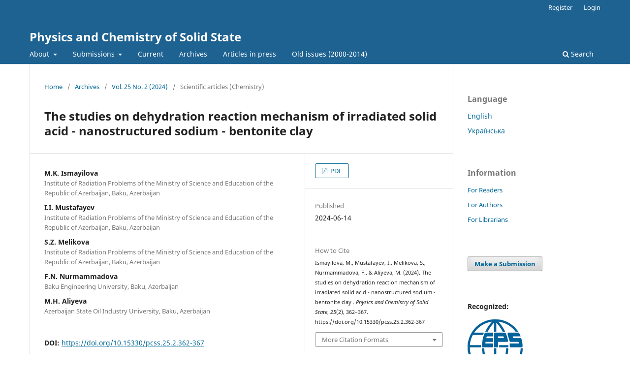

--- FILE ---
content_type: text/html; charset=utf-8
request_url: https://journals.pnu.edu.ua/index.php/pcss/article/view/7184
body_size: 10654
content:
<!DOCTYPE html>
<html lang="en-US" xml:lang="en-US">
<head>
	<meta charset="utf-8">
	<meta name="viewport" content="width=device-width, initial-scale=1.0">
	<title>
		The studies on dehydration reaction mechanism of irradiated solid acid - nanostructured sodium - bentonite clay 
							| Physics and Chemistry of Solid State
			</title>

	
<link rel="icon" href="https://journals.pnu.edu.ua/public/journals/5/favicon_en_US.jpg">
<meta name="generator" content="Open Journal Systems 3.3.0.16">

<!-- ================================ -->
<!--  Physics and Chemistry of Solid State (PCSS) -->
<!--  Optimized SEO Meta Tags for OJS -->
<!-- ================================ -->

<!-- Page title -->
<title>Physics and Chemistry of Solid State (PCSS) | Open Access Journal</title>

<!-- Meta description -->
<meta name="description" content="Physics and Chemistry of Solid State (PCSS) is an open-access, peer-reviewed journal publishing research on solid-state physics, nanomaterials, thin films, and materials science.">

<!-- Author / Editorial Board -->
<meta name="author" content="Editorial Board, Physics and Chemistry of Solid State Journal">

<!-- SEO Keywords (optimized, ~25 items) -->
<meta name="keywords" content="Physics and Chemistry of Solid State, PCSS Journal, Open Access Journal, Peer-reviewed Journal, Materials Science, Solid State Physics, Nanomaterials, Thin Films, Semiconductor Physics, Photovoltaics, Density Functional Theory, SCAPS-1D Simulation, Quantum ESPRESSO, Renewable Energy, Optical Materials, Magnetic Materials, Computational Materials Science, Nanotechnology Research, High Entropy Alloys, Perovskite Materials, Energy Storage, Photovoltaic Materials">

<!-- Open Graph Tags (for social sharing) -->
<meta property="og:title" content="Physics and Chemistry of Solid State (PCSS)">
<meta property="og:description" content="Open-access, peer-reviewed journal publishing research on solid-state physics, nanomaterials, thin films, and materials science.">
<meta property="og:type" content="website">
<meta property="og:url" content="https://journals.pnu.edu.ua/index.php/pcss/">
<meta property="og:image" content="https://journals.pnu.edu.ua/public/site/images/pcss/logo.png">

<!-- Google Scholar / Academic Indexing -->
<meta name="citation_journal_title" content="Physics and Chemistry of Solid State">
<meta name="citation_issn" content="1729-4428">
<meta name="citation_author" content="Editorial Board PCSS Journal">
<meta name="citation_publication_date" content="2025">
<meta name="citation_publisher" content="Carpathian National University">

<!-- Robots & Indexing -->
<meta name="robots" content="index, follow">
<meta name="googlebot" content="index, follow">

<!-- Canonical URL -->
<link rel="canonical" href="https://journals.pnu.edu.ua/index.php/pcss/">

<!-- ================================ -->
<!--  END OF CUSTOM TAGS FOR OJS -->
<!-- ================================ -->

<link rel="schema.DC" href="http://purl.org/dc/elements/1.1/" />
<meta name="DC.Creator.PersonalName" content="M.K. Ismayilova"/>
<meta name="DC.Creator.PersonalName" content="I.I. Mustafayev"/>
<meta name="DC.Creator.PersonalName" content="S.Z. Melikova"/>
<meta name="DC.Creator.PersonalName" content="F.N. Nurmammadova"/>
<meta name="DC.Creator.PersonalName" content="M.H. Aliyeva"/>
<meta name="DC.Date.created" scheme="ISO8601" content="2024-06-14"/>
<meta name="DC.Date.dateSubmitted" scheme="ISO8601" content="2023-10-24"/>
<meta name="DC.Date.issued" scheme="ISO8601" content="2024-07-01"/>
<meta name="DC.Date.modified" scheme="ISO8601" content="2024-07-01"/>
<meta name="DC.Description" xml:lang="en" content="Research findings can offer data and a theoretical framework for a quantitative examination of the bentonite dehydration mechanism. The reasons for changes in pore’ water under the influence of gamma rays in vacuum and in the presence of oxygen was discussed using TGA and DTA, FT-IR spectroscopy. It was revealed that dehydration and pore characteristics are mutually dependent. A question about the associated evolution of dehydration pore‘s water in nanostructured sodium – bentonite clay under the influence of ionizing rays with and without oxygen has been comparatively studied. The article is devoted to a discussion of how ionizing radiation, passing through nanoclays, produces, or rather begins to produce, chemical effects.&amp;nbsp; It was used Infrared spectroscopy as the method for determining structural responses of natural clay from the Alpoid deposit in the Republic of Azerbaijan, to gamma rays exposure. It was found that under influence of ionizing rays in vacuum obtained hydrogen peroxide. It is of great interest for the study of the dehydration reaction mechanism and its role in formation of H2 under gamma irradiation."/>
<meta name="DC.Description" xml:lang="uk" content="Результати статті демонструють дані та теоретичну основу для кількісного дослідження механізму дегідратації бентоніту. Причини зміни «пористої» води під впливом гамма-випромінювання у вакуумі та в присутності кисню обговорювали за допомогою TGA, DTA та FT-IR спектроскопії. Виявлено взаємозалежність між характеристиками дегідратації та порами. Розглянуто питання про асоційовану еволюцію «пористої» води дегідратації в наноструктурованих натрій-бентонітових глинах під впливом іонізуючих променів з киснем і без нього. Стаття присвячена обговоренню процесів, як саме іонізуюче випромінювання, проходячи через наноглини, викликає, а точніше починає виробляти хімічні ефекти. Інфрачервону спектроскопію використовували як метод для визначення структурних реакцій природної глини родовища Альпоїд в Азербайджанській Республіці на вплив гамма-випромінювання. Було встановлено, що під впливом іонізуючих променів у вакуумі виходить перекис водню. Він являє великий інтерес для вивчення механізму реакції дегідратації та її ролі в утворенні H2 при гамма-опроміненні."/>
<meta name="DC.Format" scheme="IMT" content="application/pdf"/>
<meta name="DC.Identifier" content="7184"/>
<meta name="DC.Identifier.pageNumber" content="362-367"/>
<meta name="DC.Identifier.DOI" content="10.15330/pcss.25.2.362-367"/>
<meta name="DC.Identifier.URI" content="https://journals.pnu.edu.ua/index.php/pcss/article/view/7184"/>
<meta name="DC.Language" scheme="ISO639-1" content="en"/>
<meta name="DC.Rights" content="Copyright (c) 2024 M.K. Ismayilova, I.I. Mustafayev, S.Z. Melikova, F.N. Nurmammadova, M.H. Aliyeva"/>
<meta name="DC.Rights" content="http://creativecommons.org/licenses/by/3.0/"/>
<meta name="DC.Source" content="Physics and Chemistry of Solid State"/>
<meta name="DC.Source.ISSN" content="2309-8589"/>
<meta name="DC.Source.Issue" content="2"/>
<meta name="DC.Source.Volume" content="25"/>
<meta name="DC.Source.URI" content="https://journals.pnu.edu.ua/index.php/pcss"/>
<meta name="DC.Subject" xml:lang="en" content="dehydration reaction"/>
<meta name="DC.Subject" xml:lang="en" content="solid acid"/>
<meta name="DC.Subject" xml:lang="en" content="irradiation"/>
<meta name="DC.Subject" xml:lang="en" content="nanostructured clay"/>
<meta name="DC.Subject" xml:lang="en" content="chemical effect"/>
<meta name="DC.Title" content="The studies on dehydration reaction mechanism of irradiated solid acid - nanostructured sodium - bentonite clay "/>
<meta name="DC.Title.Alternative" xml:lang="uk" content="Дослідження механізму реакції дегідратації опроміненої  твердої кислотно-наноструктурної натрій-бентонітової глини"/>
<meta name="DC.Type" content="Text.Serial.Journal"/>
<meta name="DC.Type.articleType" content="Scientific articles (Chemistry)"/>
<meta name="gs_meta_revision" content="1.1"/>
<meta name="citation_journal_title" content="Physics and Chemistry of Solid State"/>
<meta name="citation_journal_abbrev" content="Phys.Chem.Sol.State"/>
<meta name="citation_issn" content="2309-8589"/> 
<meta name="citation_author" content="M.K. Ismayilova"/>
<meta name="citation_author_institution" content="Institute of Radiation Problems of the Ministry of Science and Education of the Republic of Azerbaijan, Bаku, Azerbaijan"/>
<meta name="citation_author" content="I.I. Mustafayev"/>
<meta name="citation_author_institution" content="Institute of Radiation Problems of the Ministry of Science and Education of the Republic of Azerbaijan, Bаku, Azerbaijan"/>
<meta name="citation_author" content="S.Z. Melikova"/>
<meta name="citation_author_institution" content="Institute of Radiation Problems of the Ministry of Science and Education of the Republic of Azerbaijan, Bаku, Azerbaijan"/>
<meta name="citation_author" content="F.N. Nurmammadova"/>
<meta name="citation_author_institution" content="Baku Engineering University, Bаku, Azerbaijan"/>
<meta name="citation_author" content="M.H. Aliyeva"/>
<meta name="citation_author_institution" content="Azerbaijan State Oil Industry University, Bаku, Azerbaijan"/>
<meta name="citation_title" content="The studies on dehydration reaction mechanism of irradiated solid acid - nanostructured sodium - bentonite clay "/>
<meta name="citation_language" content="en"/>
<meta name="citation_date" content="2024/06/14"/>
<meta name="citation_volume" content="25"/>
<meta name="citation_issue" content="2"/>
<meta name="citation_firstpage" content="362"/>
<meta name="citation_lastpage" content="367"/>
<meta name="citation_doi" content="10.15330/pcss.25.2.362-367"/>
<meta name="citation_abstract_html_url" content="https://journals.pnu.edu.ua/index.php/pcss/article/view/7184"/>
<meta name="citation_keywords" xml:lang="en" content="dehydration reaction"/>
<meta name="citation_keywords" xml:lang="en" content="solid acid"/>
<meta name="citation_keywords" xml:lang="en" content="irradiation"/>
<meta name="citation_keywords" xml:lang="en" content="nanostructured clay"/>
<meta name="citation_keywords" xml:lang="en" content="chemical effect"/>
<meta name="citation_pdf_url" content="https://journals.pnu.edu.ua/index.php/pcss/article/download/7184/8280"/>
<meta name="citation_reference" content="T.J.Brown, N E Idoine, C. E Wrighton .World Mineral Production 2014–18 (BritishGeological Survey, Keyworth, Nottingham, 2020)."/>
<meta name="citation_reference" content="S. Chikkamath, J. Manjanna, A.Kabadagi et al., Gamma (60Co) irradiation and thermal effect on redox behavior of interlayer iron in montmorillonite, Applied Clay Science, 200, 105893 (2021); https://doi.org/10.1016/j.clay.2020.105893"/>
<meta name="citation_reference" content="H. Parab, P. Mahadik, P. Sengupta et al. A comparative study on native and gamma irradiated bentonite for cesium ion uptake, Progress in Nuclear Energy, 127, 103419 (2020); https://doi.org/10.1016/j.pnucene.2020.103419."/>
<meta name="citation_reference" content="M.K. Ismayilova, I. I. Mustafayev, S. Z. Melikova et al. Radiation-induced isomerization reaction mechanism of hydrocarbons on the surface of solid acid, Physics and chemistry of solid state, 24(3),460 (2023); https://doi.org/10.15330/pcss.24.3.460-466."/>
<meta name="citation_reference" content="Y. Yang, K. R. Reddy, Y. Du, and R. Fan, Sodium hexametaphosphate (SHMP)-amended calcium bentonite for slurry trench cutoff walls: workability and microstructure characteristics, Canadian Geotechnical Journal, 55 (4), 528 (2018); https://doi.org/10.1139/cgj-2017-0291."/>
<meta name="citation_reference" content="G. Xie, Y. Xiao, M. Deng et al., Quantitative investigation of the hydration behavior of sodium montmorillonite by thermogravimetric analysis and low-field nuclear magnetic resonance, Energ Fuel, 33 (9), 9067 (2019); https://doi.org/10.1021/acs.energyfuels.9b01170."/>
<meta name="citation_reference" content="H. Wang, T. Shibue, H. Komine, Hydration and dehydration of water of bentonite: a solid-state 1H magic-angle spinning NMR study,Chemical Physics, 536, 110796 (2020). https://doi.org/10.1016/j.chemphys.2020.110796."/>
<meta name="citation_reference" content="H. Tian, C. Wei, and R. Yan, Thermal and saline effect on mineral-water interactions in compacted clays: a NMR-based study, Applied Clay Science, 170, 106 (2019); https://doi.org/10.1016/j.clay.2019.01.015."/>
<meta name="citation_reference" content="E. W. Washburn, Note on a method of determining the distribution of pore sizes in a porous material, Proceedings of the National Academy of Sciences of the United States of America, 7(4), 115 (1921); https://doi.org/10.1073/pnas.7.4.115."/>
<meta name="citation_reference" content="M. Khorshidi , N. Lu, Intrinsic relation between soil water retention and cation exchange capacity, Journal of Geotechnical and Geoenvironmental Engineering, 143(4), article 04016119( 2017); http://dx.doi.org/10.1061/(ASCE)GT.1943-5606.0001633."/>
<meta name="citation_reference" content="M.K. Ismayilova, Influence of energy transfer in the adsorbed state of the clay at the petroleum radiolysis under gamma- radiation at room temperature, Radiation effects and defects in solids, 175 (5-6), 472 (2020); https://doi.org/10.1080/10420150.2019.1678622."/>
<meta name="citation_reference" content="J. Cheng, R. Gu, P. He et al., Study on the uranium adsorption stability of high-dose γ-ray- irradiated clay, Applied Radiation and Isotopes, 181, 110102 (2022); https://doi.org/10.1016/j.apradiso.2022.110102."/>
<meta name="citation_reference" content="W. Huang, Z. Feng, H. Fu, Evolution of pore characteristics for bentonite modified by an ionic soil stabilizer during hydration processes, Adsorption Science &amp; Technology, 2021, October, (2021). Article ID 7777091 | https://doi.org/10.1155/2021/7777091."/>
<meta name="citation_reference" content="R. J. Day-Stirrat, L. T..Bryndzia. 2nd International Conference on Energy Geotechnics (Shell Technology Center, Houston, 2020), p. 04009."/>
<meta name="citation_reference" content="U. O. Aroke, A. Abdulkarim , R. O. Ogubunka. Fourier-transform Infrared Characterization of Kaolin, Granite, Bentonite and Barite.ATBU journal of Environment technology, 6(1), 42 (2013)."/>
<meta name="citation_reference" content="J. Madejová, W.P. Gates, S. Petit, IR spectra of clay minerals. In Infrared and Raman Spectroscopies of Clay Minerals. Developments in Clay Science (Elsevier, Amsterdam, (2017)."/>
<meta name="citation_reference" content="C. D.Jonah, B.S.M. Rao, Radiation chemistry: present status and future trends (Elsevier science Amsterdam, 2001)."/>
<meta name="citation_reference" content="M. Plötze, R.H. Stengele, G. Kahr. Alteration of clay minerals-gamma-irradiation effects on physicochemical properties. Applied Clay Science, 201, 195 (2003)."/>

	<link rel="stylesheet" href="https://journals.pnu.edu.ua/index.php/pcss/$$$call$$$/page/page/css?name=stylesheet" type="text/css" /><link rel="stylesheet" href="https://journals.pnu.edu.ua/index.php/pcss/$$$call$$$/page/page/css?name=font" type="text/css" /><link rel="stylesheet" href="https://journals.pnu.edu.ua/lib/pkp/styles/fontawesome/fontawesome.css?v=3.3.0.16" type="text/css" /><link rel="stylesheet" href="https://journals.pnu.edu.ua/plugins/generic/citations/css/citations.css?v=3.3.0.16" type="text/css" /><link rel="stylesheet" href="https://journals.pnu.edu.ua/plugins/generic/orcidProfile/css/orcidProfile.css?v=3.3.0.16" type="text/css" />
</head>
<body class="pkp_page_article pkp_op_view" dir="ltr">

	<div class="pkp_structure_page">

				<header class="pkp_structure_head" id="headerNavigationContainer" role="banner">
						
 <nav class="cmp_skip_to_content" aria-label="Jump to content links">
	<a href="#pkp_content_main">Skip to main content</a>
	<a href="#siteNav">Skip to main navigation menu</a>
		<a href="#pkp_content_footer">Skip to site footer</a>
</nav>

			<div class="pkp_head_wrapper">

				<div class="pkp_site_name_wrapper">
					<button class="pkp_site_nav_toggle">
						<span>Open Menu</span>
					</button>
										<div class="pkp_site_name">
																<a href="						https://journals.pnu.edu.ua/index.php/pcss/index
					" class="is_text">Physics and Chemistry of Solid State</a>
										</div>
				</div>

				
				<nav class="pkp_site_nav_menu" aria-label="Site Navigation">
					<a id="siteNav"></a>
					<div class="pkp_navigation_primary_row">
						<div class="pkp_navigation_primary_wrapper">
																				<ul id="navigationPrimary" class="pkp_navigation_primary pkp_nav_list">
								<li class="">
				<a href="https://journals.pnu.edu.ua/index.php/pcss/about">
					About
				</a>
									<ul>
																					<li class="">
									<a href="https://journals.pnu.edu.ua/index.php/pcss/about">
										About the Journal
									</a>
								</li>
																												<li class="">
									<a href="https://journals.pnu.edu.ua/index.php/pcss/FocusAndScope">
										Focus and Scope
									</a>
								</li>
																												<li class="">
									<a href="https://journals.pnu.edu.ua/index.php/pcss/about/editorialTeam">
										Editorial Team
									</a>
								</li>
																												<li class="">
									<a href="https://journals.pnu.edu.ua/index.php/pcss/AbstractedIndexed">
										Abstracted & Indexed in
									</a>
								</li>
																												<li class="">
									<a href="https://journals.pnu.edu.ua/index.php/pcss/Policies">
										Policies
									</a>
								</li>
																												<li class="">
									<a href="https://journals.pnu.edu.ua/index.php/pcss/PublicationEthics">
										Publication Ethics and Malpractice Statement
									</a>
								</li>
																												<li class="">
									<a href="https://journals.pnu.edu.ua/index.php/pcss/OpenAccess">
										Open Access Policy
									</a>
								</li>
																												<li class="">
									<a href="https://journals.pnu.edu.ua/index.php/pcss/DataPolicy">
										Data Deposition Policy
									</a>
								</li>
																												<li class="">
									<a href="https://journals.pnu.edu.ua/index.php/pcss/statistics">
										Statistics
									</a>
								</li>
																												<li class="">
									<a href="https://journals.pnu.edu.ua/index.php/pcss/about/contact">
										Contact
									</a>
								</li>
																		</ul>
							</li>
								<li class="">
				<a href="https://journals.pnu.edu.ua/index.php/pcss/about/submissions">
					Submissions
				</a>
									<ul>
																					<li class="">
									<a href="https://journals.pnu.edu.ua/index.php/pcss/AuthorGuidelines">
										Author Guidelines
									</a>
								</li>
																												<li class="">
									<a href="https://journals.pnu.edu.ua/index.php/pcss/PrivacyStatement">
										Privacy Statement
									</a>
								</li>
																												<li class="">
									<a href="https://journals.pnu.edu.ua/index.php/pcss/about/submissions">
										Submission
									</a>
								</li>
																												<li class="">
									<a href="https://journals.pnu.edu.ua/index.php/pcss/PeerReview">
										Peer Review Process
									</a>
								</li>
																												<li class="">
									<a href="https://journals.pnu.edu.ua/index.php/pcss/CopyrightNotice">
										Copyright notice
									</a>
								</li>
																		</ul>
							</li>
								<li class="">
				<a href="https://journals.pnu.edu.ua/index.php/pcss/issue/current">
					Current
				</a>
							</li>
								<li class="">
				<a href="https://journals.pnu.edu.ua/index.php/pcss/issue/archive">
					Archives
				</a>
							</li>
															<li class="">
				<a href="https://journals.pnu.edu.ua/index.php/pcss/issue/view/424">
					Articles in press
				</a>
							</li>
								<li class="">
				<a href="https://journals.pnu.edu.ua/index.php/pcss/OldIssues">
					Old issues (2000-2014)
				</a>
							</li>
			</ul>

				

																						<div class="pkp_navigation_search_wrapper">
									<a href="https://journals.pnu.edu.ua/index.php/pcss/search" class="pkp_search pkp_search_desktop">
										<span class="fa fa-search" aria-hidden="true"></span>
										Search
									</a>
								</div>
													</div>
					</div>
					<div class="pkp_navigation_user_wrapper" id="navigationUserWrapper">
							<ul id="navigationUser" class="pkp_navigation_user pkp_nav_list">
								<li class="profile">
				<a href="https://journals.pnu.edu.ua/index.php/pcss/user/register">
					Register
				</a>
							</li>
								<li class="profile">
				<a href="https://journals.pnu.edu.ua/index.php/pcss/login">
					Login
				</a>
							</li>
										</ul>

					</div>
				</nav>
			</div><!-- .pkp_head_wrapper -->
		</header><!-- .pkp_structure_head -->

						<div class="pkp_structure_content has_sidebar">
			<div class="pkp_structure_main" role="main">
				<a id="pkp_content_main"></a>

<div class="page page_article">
			<nav class="cmp_breadcrumbs" role="navigation" aria-label="You are here:">
	<ol>
		<li>
			<a href="https://journals.pnu.edu.ua/index.php/pcss/index">
				Home
			</a>
			<span class="separator">/</span>
		</li>
		<li>
			<a href="https://journals.pnu.edu.ua/index.php/pcss/issue/archive">
				Archives
			</a>
			<span class="separator">/</span>
		</li>
					<li>
				<a href="https://journals.pnu.edu.ua/index.php/pcss/issue/view/342">
					Vol. 25 No. 2 (2024)
				</a>
				<span class="separator">/</span>
			</li>
				<li class="current" aria-current="page">
			<span aria-current="page">
									Scientific articles (Chemistry)
							</span>
		</li>
	</ol>
</nav>
	
		  	 <article class="obj_article_details">

		
	<h1 class="page_title">
		The studies on dehydration reaction mechanism of irradiated solid acid - nanostructured sodium - bentonite clay 
	</h1>

<!--	 -->

	<div class="row">
		<div class="main_entry">

							<section class="item authors">
					<h2 class="pkp_screen_reader">Authors</h2>
					<ul class="authors">
											<li>
							<span class="name">
								M.K. Ismayilova
							</span>
															<span class="affiliation">
									Institute of Radiation Problems of the Ministry of Science and Education of the Republic of Azerbaijan, Bаku, Azerbaijan
																	</span>
																				</li>
											<li>
							<span class="name">
								I.I. Mustafayev
							</span>
															<span class="affiliation">
									Institute of Radiation Problems of the Ministry of Science and Education of the Republic of Azerbaijan, Bаku, Azerbaijan
																	</span>
																				</li>
											<li>
							<span class="name">
								S.Z. Melikova
							</span>
															<span class="affiliation">
									Institute of Radiation Problems of the Ministry of Science and Education of the Republic of Azerbaijan, Bаku, Azerbaijan
																	</span>
																				</li>
											<li>
							<span class="name">
								F.N. Nurmammadova
							</span>
															<span class="affiliation">
									Baku Engineering University, Bаku, Azerbaijan
																	</span>
																				</li>
											<li>
							<span class="name">
								M.H. Aliyeva
							</span>
															<span class="affiliation">
									Azerbaijan State Oil Industry University, Bаku, Azerbaijan
																	</span>
																				</li>
										</ul>
				</section>
			
																												<section class="item doi">
						<h2 class="label">
														DOI:
						</h2>
						<span class="value">
							<a href="https://doi.org/10.15330/pcss.25.2.362-367">
								https://doi.org/10.15330/pcss.25.2.362-367
							</a>
						</span>
					</section>
							
									<section class="item keywords">
				<h2 class="label">
										Keywords:
				</h2>
				<span class="value">
											dehydration reaction, 											solid acid, 											irradiation, 											nanostructured clay, 											chemical effect									</span>
			</section>
			
										<section class="item abstract">
					<h2 class="label">Abstract</h2>
					<p>Research findings can offer data and a theoretical framework for a quantitative examination of the bentonite dehydration mechanism. The reasons for changes in pore’ water under the influence of gamma rays in vacuum and in the presence of oxygen was discussed using TGA and DTA, FT-IR spectroscopy. It was revealed that dehydration and pore characteristics are mutually dependent. A question about the associated evolution of dehydration pore‘s water in nanostructured sodium – bentonite clay under the influence of ionizing rays with and without oxygen has been comparatively studied. The article is devoted to a discussion of how ionizing radiation, passing through nanoclays, produces, or rather begins to produce, chemical effects.  It was used Infrared spectroscopy as the method for determining structural responses of natural clay from the Alpoid deposit in the Republic of Azerbaijan, to gamma rays exposure. It was found that under influence of ionizing rays in vacuum obtained hydrogen peroxide. It is of great interest for the study of the dehydration reaction mechanism and its role in formation of H<sub>2 </sub>under gamma irradiation.</p>
				</section>
			
			

																																															
										<section class="item references">
					<h2 class="label">
						References
					</h2>
					<div class="value">
																					<p>T.J.Brown, N E Idoine, C. E Wrighton .World Mineral Production 2014–18 (BritishGeological Survey, Keyworth, Nottingham, 2020). </p>
															<p>S. Chikkamath, J. Manjanna, A.Kabadagi et al., Gamma (60Co) irradiation and thermal effect on redox behavior of interlayer iron in montmorillonite, Applied Clay Science, 200, 105893 (2021); <a href="https://doi.org/10.1016/j.clay.2020.105893">https://doi.org/10.1016/j.clay.2020.105893</a> </p>
															<p>H. Parab, P. Mahadik, P. Sengupta et al. A comparative study on native and gamma irradiated bentonite for cesium ion uptake, Progress in Nuclear Energy, 127, 103419 (2020); <a href="https://doi.org/10.1016/j.pnucene.2020.103419">https://doi.org/10.1016/j.pnucene.2020.103419</a>. </p>
															<p>M.K. Ismayilova, I. I. Mustafayev, S. Z. Melikova et al. Radiation-induced isomerization reaction mechanism of hydrocarbons on the surface of solid acid, Physics and chemistry of solid state, 24(3),460 (2023); <a href="https://doi.org/10.15330/pcss.24.3.460-466">https://doi.org/10.15330/pcss.24.3.460-466</a>. </p>
															<p>Y. Yang, K. R. Reddy, Y. Du, and R. Fan, Sodium hexametaphosphate (SHMP)-amended calcium bentonite for slurry trench cutoff walls: workability and microstructure characteristics, Canadian Geotechnical Journal, 55 (4), 528 (2018); <a href="https://doi.org/10.1139/cgj-2017-0291">https://doi.org/10.1139/cgj-2017-0291</a>. </p>
															<p>G. Xie, Y. Xiao, M. Deng et al., Quantitative investigation of the hydration behavior of sodium montmorillonite by thermogravimetric analysis and low-field nuclear magnetic resonance, Energ Fuel, 33 (9), 9067 (2019); <a href="https://doi.org/10.1021/acs.energyfuels.9b01170">https://doi.org/10.1021/acs.energyfuels.9b01170</a>. </p>
															<p>H. Wang, T. Shibue, H. Komine, Hydration and dehydration of water of bentonite: a solid-state 1H magic-angle spinning NMR study,Chemical Physics, 536, 110796 (2020). <a href="https://doi.org/10.1016/j.chemphys.2020.110796">https://doi.org/10.1016/j.chemphys.2020.110796</a>. </p>
															<p>H. Tian, C. Wei, and R. Yan, Thermal and saline effect on mineral-water interactions in compacted clays: a NMR-based study, Applied Clay Science, 170, 106 (2019); <a href="https://doi.org/10.1016/j.clay.2019.01.015">https://doi.org/10.1016/j.clay.2019.01.015</a>. </p>
															<p>E. W. Washburn, Note on a method of determining the distribution of pore sizes in a porous material, Proceedings of the National Academy of Sciences of the United States of America, 7(4), 115 (1921); <a href="https://doi.org/10.1073/pnas.7.4.115">https://doi.org/10.1073/pnas.7.4.115</a>. </p>
															<p>M. Khorshidi , N. Lu, Intrinsic relation between soil water retention and cation exchange capacity, Journal of Geotechnical and Geoenvironmental Engineering, 143(4), article 04016119( 2017); <a href="http://dx.doi.org/10.1061/(ASCE)GT.1943-5606.0001633">http://dx.doi.org/10.1061/(ASCE)GT.1943-5606.0001633</a>. </p>
															<p>M.K. Ismayilova, Influence of energy transfer in the adsorbed state of the clay at the petroleum radiolysis under gamma- radiation at room temperature, Radiation effects and defects in solids, 175 (5-6), 472 (2020); <a href="https://doi.org/10.1080/10420150.2019.1678622">https://doi.org/10.1080/10420150.2019.1678622</a>. </p>
															<p>J. Cheng, R. Gu, P. He et al., Study on the uranium adsorption stability of high-dose γ-ray- irradiated clay, Applied Radiation and Isotopes, 181, 110102 (2022); <a href="https://doi.org/10.1016/j.apradiso.2022.110102">https://doi.org/10.1016/j.apradiso.2022.110102</a>. </p>
															<p>W. Huang, Z. Feng, H. Fu, Evolution of pore characteristics for bentonite modified by an ionic soil stabilizer during hydration processes, Adsorption Science &amp; Technology, 2021, October, (2021). Article ID 7777091 | <a href="https://doi.org/10.1155/2021/7777091">https://doi.org/10.1155/2021/7777091</a>. </p>
															<p>R. J. Day-Stirrat, L. T..Bryndzia. 2nd International Conference on Energy Geotechnics (Shell Technology Center, Houston, 2020), p. 04009. </p>
															<p>U. O. Aroke, A. Abdulkarim , R. O. Ogubunka. Fourier-transform Infrared Characterization of Kaolin, Granite, Bentonite and Barite.ATBU journal of Environment technology, 6(1), 42 (2013). </p>
															<p>J. Madejová, W.P. Gates, S. Petit, IR spectra of clay minerals. In Infrared and Raman Spectroscopies of Clay Minerals. Developments in Clay Science (Elsevier, Amsterdam, (2017). </p>
															<p>C. D.Jonah, B.S.M. Rao, Radiation chemistry: present status and future trends (Elsevier science Amsterdam, 2001). </p>
															<p>M. Plötze, R.H. Stengele, G. Kahr. Alteration of clay minerals-gamma-irradiation effects on physicochemical properties. Applied Clay Science, 201, 195 (2003). </p>
																		</div>
				</section>
			
		</div><!-- .main_entry -->

		<div class="entry_details">

						
										<div class="item galleys">
					<h2 class="pkp_screen_reader">
						Downloads
					</h2>
					<ul class="value galleys_links">
													<li>
								
	
							

<a class="obj_galley_link pdf" href="https://journals.pnu.edu.ua/index.php/pcss/article/view/7184/8280">

		
	PDF

	</a>
							</li>
											</ul>
				</div>
						
						<div class="item published">
				<section class="sub_item">
					<h2 class="label">
						Published
					</h2>
					<div class="value">
																			<span>2024-06-14</span>
																	</div>
				</section>
							</div>
			
										<div class="item citation">
					<section class="sub_item citation_display">
						<h2 class="label">
							How to Cite
						</h2>
						<div class="value">
							<div id="citationOutput" role="region" aria-live="polite">
								<div class="csl-bib-body">
  <div class="csl-entry">Ismayilova, M., Mustafayev, I., Melikova, S., Nurmammadova, F., &#38; Aliyeva, M. (2024). The studies on dehydration reaction mechanism of irradiated solid acid - nanostructured sodium - bentonite clay . <i>Physics and Chemistry of Solid State</i>, <i>25</i>(2), 362–367. https://doi.org/10.15330/pcss.25.2.362-367</div>
</div>
							</div>
							<div class="citation_formats">
								<button class="cmp_button citation_formats_button" aria-controls="cslCitationFormats" aria-expanded="false" data-csl-dropdown="true">
									More Citation Formats
								</button>
								<div id="cslCitationFormats" class="citation_formats_list" aria-hidden="true">
									<ul class="citation_formats_styles">
																					<li>
												<a
													aria-controls="citationOutput"
													href="https://journals.pnu.edu.ua/index.php/pcss/citationstylelanguage/get/acm-sig-proceedings?submissionId=7184&amp;publicationId=6244"
													data-load-citation
													data-json-href="https://journals.pnu.edu.ua/index.php/pcss/citationstylelanguage/get/acm-sig-proceedings?submissionId=7184&amp;publicationId=6244&amp;return=json"
												>
													ACM
												</a>
											</li>
																					<li>
												<a
													aria-controls="citationOutput"
													href="https://journals.pnu.edu.ua/index.php/pcss/citationstylelanguage/get/apa?submissionId=7184&amp;publicationId=6244"
													data-load-citation
													data-json-href="https://journals.pnu.edu.ua/index.php/pcss/citationstylelanguage/get/apa?submissionId=7184&amp;publicationId=6244&amp;return=json"
												>
													APA
												</a>
											</li>
																					<li>
												<a
													aria-controls="citationOutput"
													href="https://journals.pnu.edu.ua/index.php/pcss/citationstylelanguage/get/associacao-brasileira-de-normas-tecnicas?submissionId=7184&amp;publicationId=6244"
													data-load-citation
													data-json-href="https://journals.pnu.edu.ua/index.php/pcss/citationstylelanguage/get/associacao-brasileira-de-normas-tecnicas?submissionId=7184&amp;publicationId=6244&amp;return=json"
												>
													ABNT
												</a>
											</li>
																					<li>
												<a
													aria-controls="citationOutput"
													href="https://journals.pnu.edu.ua/index.php/pcss/citationstylelanguage/get/chicago-author-date?submissionId=7184&amp;publicationId=6244"
													data-load-citation
													data-json-href="https://journals.pnu.edu.ua/index.php/pcss/citationstylelanguage/get/chicago-author-date?submissionId=7184&amp;publicationId=6244&amp;return=json"
												>
													Chicago
												</a>
											</li>
																					<li>
												<a
													aria-controls="citationOutput"
													href="https://journals.pnu.edu.ua/index.php/pcss/citationstylelanguage/get/harvard-cite-them-right?submissionId=7184&amp;publicationId=6244"
													data-load-citation
													data-json-href="https://journals.pnu.edu.ua/index.php/pcss/citationstylelanguage/get/harvard-cite-them-right?submissionId=7184&amp;publicationId=6244&amp;return=json"
												>
													Harvard
												</a>
											</li>
																					<li>
												<a
													aria-controls="citationOutput"
													href="https://journals.pnu.edu.ua/index.php/pcss/citationstylelanguage/get/ieee?submissionId=7184&amp;publicationId=6244"
													data-load-citation
													data-json-href="https://journals.pnu.edu.ua/index.php/pcss/citationstylelanguage/get/ieee?submissionId=7184&amp;publicationId=6244&amp;return=json"
												>
													IEEE
												</a>
											</li>
																					<li>
												<a
													aria-controls="citationOutput"
													href="https://journals.pnu.edu.ua/index.php/pcss/citationstylelanguage/get/modern-language-association?submissionId=7184&amp;publicationId=6244"
													data-load-citation
													data-json-href="https://journals.pnu.edu.ua/index.php/pcss/citationstylelanguage/get/modern-language-association?submissionId=7184&amp;publicationId=6244&amp;return=json"
												>
													MLA
												</a>
											</li>
																					<li>
												<a
													aria-controls="citationOutput"
													href="https://journals.pnu.edu.ua/index.php/pcss/citationstylelanguage/get/turabian-fullnote-bibliography?submissionId=7184&amp;publicationId=6244"
													data-load-citation
													data-json-href="https://journals.pnu.edu.ua/index.php/pcss/citationstylelanguage/get/turabian-fullnote-bibliography?submissionId=7184&amp;publicationId=6244&amp;return=json"
												>
													Turabian
												</a>
											</li>
																					<li>
												<a
													aria-controls="citationOutput"
													href="https://journals.pnu.edu.ua/index.php/pcss/citationstylelanguage/get/vancouver?submissionId=7184&amp;publicationId=6244"
													data-load-citation
													data-json-href="https://journals.pnu.edu.ua/index.php/pcss/citationstylelanguage/get/vancouver?submissionId=7184&amp;publicationId=6244&amp;return=json"
												>
													Vancouver
												</a>
											</li>
																			</ul>
																			<div class="label">
											Download Citation
										</div>
										<ul class="citation_formats_styles">
																							<li>
													<a href="https://journals.pnu.edu.ua/index.php/pcss/citationstylelanguage/download/ris?submissionId=7184&amp;publicationId=6244">
														<span class="fa fa-download"></span>
														Endnote/Zotero/Mendeley (RIS)
													</a>
												</li>
																							<li>
													<a href="https://journals.pnu.edu.ua/index.php/pcss/citationstylelanguage/download/bibtex?submissionId=7184&amp;publicationId=6244">
														<span class="fa fa-download"></span>
														BibTeX
													</a>
												</li>
																					</ul>
																	</div>
							</div>
						</div>
					</section>
				</div>
			
										<div class="item issue">

											<section class="sub_item">
							<h2 class="label">
								Issue
							</h2>
							<div class="value">
								<a class="title" href="https://journals.pnu.edu.ua/index.php/pcss/issue/view/342">
									Vol. 25 No. 2 (2024)
								</a>
							</div>
						</section>
					
											<section class="sub_item">
							<h2 class="label">
								Section
							</h2>
							<div class="value">
								Scientific articles (Chemistry)
							</div>
						</section>
					
									</div>
			
															
										<div class="item copyright">
					<h2 class="label">
						License
					</h2>
																										<p>Copyright (c) 2024 M.K. Ismayilova, I.I. Mustafayev, S.Z. Melikova, F.N. Nurmammadova, M.H. Aliyeva</p>
														<a rel="license" href="https://creativecommons.org/licenses/by/3.0/"><img alt="Creative Commons License" src="//i.creativecommons.org/l/by/3.0/88x31.png" /></a><p>This work is licensed under a <a rel="license" href="https://creativecommons.org/licenses/by/3.0/">Creative Commons Attribution 3.0 Unported License</a>.</p>
																
				</div>
			
			<div class="item citations-container" data-image-path="https://journals.pnu.edu.ua/plugins/generic/citations/images/" data-citations-url="https://journals.pnu.edu.ua/index.php/pcss/citations/get?citationsId=10.15330%2Fpcss.25.2.362-367&amp;citationsShowList=1&amp;citationsProvider=all"
     data-citations-provider="all" data-citations-total="1" data-citations-list="1"
     data-show-google="1" data-show-pmc="1">
	<div id="citations-loader"></div>
	<div class="citations-count">
		<div class="citations-count-crossref">
			<img class="img-fluid" src="https://journals.pnu.edu.ua/plugins/generic/citations/images/crossref.png" alt="Crossref"/>
			<div class="badge_total"></div>
		</div>
		<div class="citations-count-scopus">
			<img src="https://journals.pnu.edu.ua/plugins/generic/citations/images/scopus.png" alt="Scopus"/>
			<br/>
			<span class="badge_total"></span>
		</div>
		<div class="citations-count-google">
			<a href="https://scholar.google.com/scholar?q=10.15330/pcss.25.2.362-367" target="_blank" rel="noreferrer">
				<img src="https://journals.pnu.edu.ua/plugins/generic/citations/images/scholar.png" alt="Google Scholar"/>
			</a>
		</div>
		<div class="citations-count-pmc">
			<a href="http://europepmc.org/search?scope=fulltext&query=(REF:&quot;10.15330/pcss.25.2.362-367&quot;)" target="_blank" rel="noreferrer">
				<img src="https://journals.pnu.edu.ua/plugins/generic/citations/images/pmc.png" alt="Europe PMC"/>
				<br/>
				<span class="badge_total"></span>
			</a>
		</div>
	</div>
	<div class="citations-list"></div>
    		<style>
			.citations-container {
				overflow-y: auto;
				overflow-x: hidden;
				max-height: 150px;
			}
		</style>
    </div>
 <!-- Plum Analytics -->
<a href="https://plu.mx/plum/a/?doi=10.15330/pcss.25.2.362-367" class="plumx-plum-print-popup" data-hide-when-empty="false" data-popup="right" ></a>
<!-- /Plum Analytics -->


		</div><!-- .entry_details -->
	</div><!-- .row -->

</article>

	<div id="articlesBySameAuthorList">
						<h3>Most read articles by the same author(s)</h3>

			<ul>
																													<li>
													R.G. Abaszade,
													O.A. Kapush,
													S.A. Mamedova,
													A.M. Nabiyev,
													S.Z. Melikova,
													S.I. Budzulyak,
												<a href="https://journals.pnu.edu.ua/index.php/pcss/article/view/4323">
							Gadolinium doping influence on the properties of carbon nanotubes
						</a>,
						<a href="https://journals.pnu.edu.ua/index.php/pcss/issue/view/240">
							Physics and Chemistry of Solid State: Vol. 21 No. 3 (2020)
						</a>
					</li>
																													<li>
													M.K. Ismayilova,
													I. I. Mustafayev,
													S.Z.  Melikova,
													F.N.  Nurmammadova,
													M.H. Aliyeva,
												<a href="https://journals.pnu.edu.ua/index.php/pcss/article/view/6446">
							Radiation-induced isomerization reaction mechanism of hydrocarbons on the surface of solid acid
						</a>,
						<a href="https://journals.pnu.edu.ua/index.php/pcss/issue/view/328">
							Physics and Chemistry of Solid State: Vol. 24 No. 3 (2023)
						</a>
					</li>
																													<li>
													N.N. Gadzhieva,
													G.B. Ahmadova,
													S.Z. Melikova,
													F.G. Asadov,
												<a href="https://journals.pnu.edu.ua/index.php/pcss/article/view/6346">
							X-ray diffractometric study of HDPE/GaAs and HDPE/GaAs composites
						</a>,
						<a href="https://journals.pnu.edu.ua/index.php/pcss/issue/view/312">
							Physics and Chemistry of Solid State: Vol. 24 No. 1 (2023)
						</a>
					</li>
																													<li>
													T.N. Agayev,
													N.N. Gadzhieva,
													S.Z. Melikova,
													Sh.Z. Musayeva,
													A.G. Aliyev,
												<a href="https://journals.pnu.edu.ua/index.php/pcss/article/view/6608">
							FT-IR Spectroscopic Study of the Radiation-Chemical Decomposition of n-Hexane on Nano-ZrO2
						</a>,
						<a href="https://journals.pnu.edu.ua/index.php/pcss/issue/view/328">
							Physics and Chemistry of Solid State: Vol. 24 No. 3 (2023)
						</a>
					</li>
																													<li>
													I.I. Mustafayev,
													S.Z. Melikova,
													E.G. Hajiyeva,
												<a href="https://journals.pnu.edu.ua/index.php/pcss/article/view/7972">
							The effect of gamma irradiation on the dielectric properties of polyethylene-based composites with the CdS/ZnS binary system
						</a>,
						<a href="https://journals.pnu.edu.ua/index.php/pcss/issue/view/370">
							Physics and Chemistry of Solid State: Vol. 25 No. 4 (2024)
						</a>
					</li>
																													<li>
													T.N. Agayev,
													S.Z. Melikova,
													I.A. Faradjzade,
												<a href="https://journals.pnu.edu.ua/index.php/pcss/article/view/7607">
							Study of radiation-catalytic activity of aluminosilicate systems in the processes of hydrogen production from methane and methane-steam mixture
						</a>,
						<a href="https://journals.pnu.edu.ua/index.php/pcss/issue/view/406">
							Physics and Chemistry of Solid State: Vol. 26 No. 3 (2025)
						</a>
					</li>
							</ul>
			<div id="articlesBySameAuthorPages">
				
			</div>
			</div>
<!-- Plum Analytics -->
<script type="text/javascript" src="//cdn.plu.mx/widget-all.js"></script>
<!-- /Plum Analytics -->



</div><!-- .page -->

	</div><!-- pkp_structure_main -->

									<div class="pkp_structure_sidebar left" role="complementary" aria-label="Sidebar">
				<div class="pkp_block block_language">
	<h2 class="title">
		Language
	</h2>

	<div class="content">
		<ul>
							<li class="locale_en_US current" lang="en-US">
					<a href="https://journals.pnu.edu.ua/index.php/pcss/user/setLocale/en_US?source=%2Findex.php%2Fpcss%2Farticle%2Fview%2F7184">
						English
					</a>
				</li>
							<li class="locale_uk_UA" lang="uk-UA">
					<a href="https://journals.pnu.edu.ua/index.php/pcss/user/setLocale/uk_UA?source=%2Findex.php%2Fpcss%2Farticle%2Fview%2F7184">
						Українська
					</a>
				</li>
					</ul>
	</div>
</div><!-- .block_language -->
<div class="pkp_block block_information">
	<h2 class="title">Information</h2>
	<div class="content">
		<ul>
							<li>
					<a href="https://journals.pnu.edu.ua/index.php/pcss/information/readers">
						For Readers
					</a>
				</li>
										<li>
					<a href="https://journals.pnu.edu.ua/index.php/pcss/information/authors">
						For Authors
					</a>
				</li>
										<li>
					<a href="https://journals.pnu.edu.ua/index.php/pcss/information/librarians">
						For Librarians
					</a>
				</li>
					</ul>
	</div>
</div>
<div class="pkp_block block_make_submission">
	<h2 class="pkp_screen_reader">
		Make a Submission
	</h2>

	<div class="content">
		<a class="block_make_submission_link" href="https://journals.pnu.edu.ua/index.php/pcss/about/submissions">
			Make a Submission
		</a>
	</div>
</div>
<div class="pkp_block block_custom" id="customblock-right2">
	<h2 class="title pkp_screen_reader">right2</h2>
	<div class="content">
		<p><strong>Recognized:</strong></p>
<p><a title="PCSS Journal in EPS" href="http://www.eps.org/?page=publi_rec_journals"><img src="/public/site/images/pcss/EPS_ujp3.png"></a></p>
<p><strong>Journal Indexing</strong>:</p>
<p><a title="Open Science in Ukraine" href="https://openscience.in.ua/ua-journals"><img src="/public/site/images/pcss/logo_osinu.png" width="239" height="86"></a></p>
<p><a href="https://www.crossref.org/"><img src="/public/site/images/pcss/crossref-logo-landscape-200.png" width="136" height="46"></a></p>
<p><a href="https://mjl.clarivate.com:/search-results?issn=1729-4428&amp;hide_exact_match_fl=true&amp;utm_source=mjl&amp;utm_medium=share-by-link&amp;utm_campaign=journal-profile-share-this-journal"><img src="/public/site/images/pcss/esci_ujp.png" width="138" height="137"></a></p>
<p><a href="https://www.scopus.com/sourceid/21100981757?origin=resultslist"><img src="/public/site/images/pcss/scopus-1.png" width="202" height="85"></a></p>
<p><a title="PCSS" href="https://scholar.google.com/citations?hl=uk&amp;view_op=list_works&amp;authuser=1&amp;gmla=AH70aAXCxiEMUKL5F8P_Q5EtqmHbMfJkDujm7HhYxqo-bvIF1SAc3zA3l4FxeF4OiepSLUeLPZWUWJbabe0yawqrGhVW0XvqNDoiwWXZ1c7iNDIFFXwLi-VO&amp;user=wwxhCjsAAAAJ"><img src="/public/site/images/pcss/gs1.png" width="126" height="47"></a></p>
<p><a href="https://doaj.org/toc/2309-8589"><img src="/public/site/images/pcss/doaj.png" width="146" height="82"></a></p>
<p>&nbsp;</p>
	</div>
</div>

			</div><!-- pkp_sidebar.left -->
			</div><!-- pkp_structure_content -->

<div class="pkp_structure_footer_wrapper" role="contentinfo">
	<a id="pkp_content_footer"></a>

	<div class="pkp_structure_footer">

		
		<div class="pkp_brand_footer" role="complementary">
			<a href="https://journals.pnu.edu.ua/index.php/pcss/about/aboutThisPublishingSystem">
				<img alt="More information about the publishing system, Platform and Workflow by OJS/PKP." src="https://journals.pnu.edu.ua/templates/images/ojs_brand.png">
			</a>
		</div>
	</div>
</div><!-- pkp_structure_footer_wrapper -->

</div><!-- pkp_structure_page -->

<script src="https://journals.pnu.edu.ua/lib/pkp/lib/vendor/components/jquery/jquery.js?v=3.3.0.16" type="text/javascript"></script><script src="https://journals.pnu.edu.ua/lib/pkp/lib/vendor/components/jqueryui/jquery-ui.js?v=3.3.0.16" type="text/javascript"></script><script src="https://journals.pnu.edu.ua/plugins/themes/default/js/lib/popper/popper.js?v=3.3.0.16" type="text/javascript"></script><script src="https://journals.pnu.edu.ua/plugins/themes/default/js/lib/bootstrap/util.js?v=3.3.0.16" type="text/javascript"></script><script src="https://journals.pnu.edu.ua/plugins/themes/default/js/lib/bootstrap/dropdown.js?v=3.3.0.16" type="text/javascript"></script><script src="https://journals.pnu.edu.ua/plugins/themes/default/js/main.js?v=3.3.0.16" type="text/javascript"></script><script src="https://journals.pnu.edu.ua/plugins/generic/citationStyleLanguage/js/articleCitation.js?v=3.3.0.16" type="text/javascript"></script><script src="https://journals.pnu.edu.ua/plugins/generic/citations/js/citations.js?v=3.3.0.16" type="text/javascript"></script>


</body>
</html>
